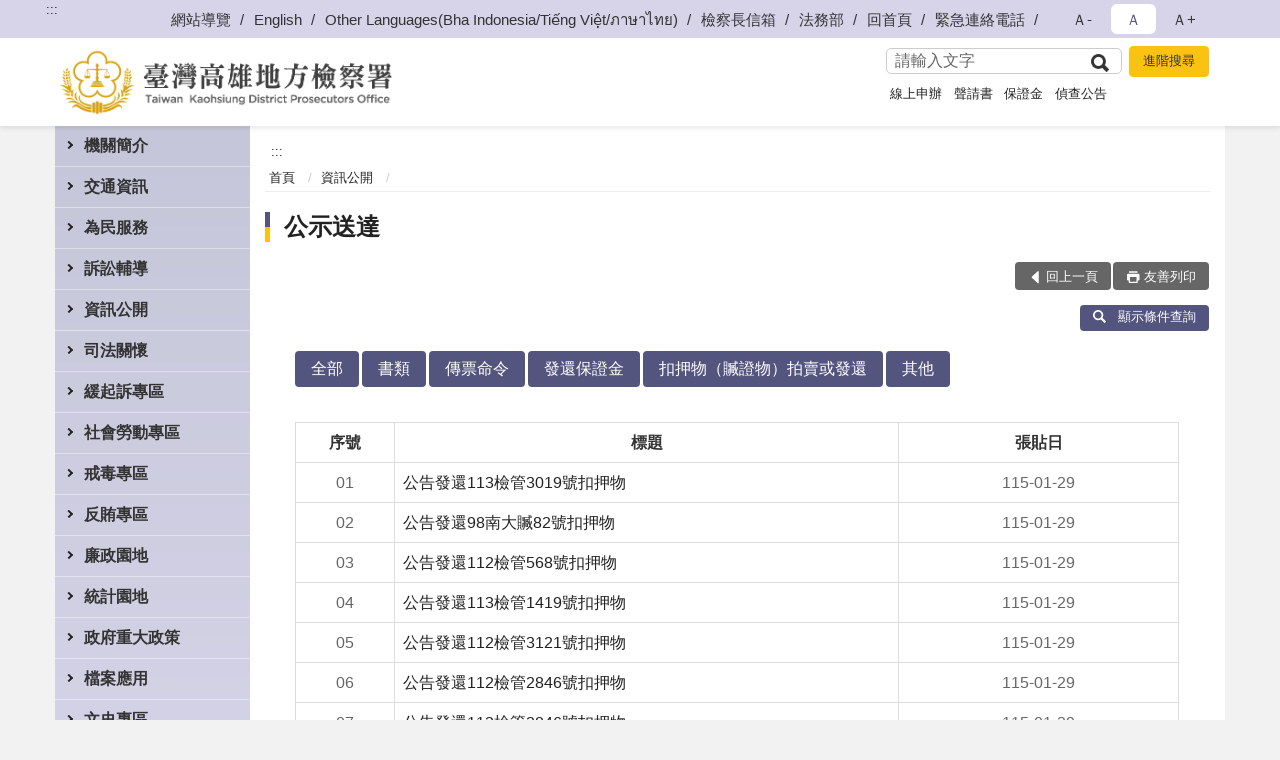

--- FILE ---
content_type: text/html; charset=utf-8
request_url: https://www.ksc.moj.gov.tw/296454/296656/296658/?Page=1&PageSize=30&type=04
body_size: 19976
content:


<!doctype html>
<html lang="zh-Hant" class="no-js">
<head>
    <meta charset="utf-8">
    <meta http-equiv="X-UA-Compatible" content="IE=edge">
    <meta name="viewport" content="width=device-width, initial-scale=1">
    <meta name="format-detection" content="telephone=no">
    <meta name="Site" content="臺灣高雄地方檢察署">
    <meta name="Version" content="中文網">
    <meta name="PageType" content="條列頁">
    <meta name="TreeNode" content="資訊公開">
    <meta name="ContentTitle" content="公示送達">

    <meta property="og:title" content="公示送達">
    <meta property="og:type" content="website" />
    <meta property="og:url" content="https://www.ksc.moj.gov.tw/296454/296656/296658/" />
    <meta property="og:image" content="">
    <meta property="og:image:width" content="50%">
    <meta property="og:image:height" content="50%">
    <meta property="og:site_name" content="臺灣高雄地方檢察署">
    <meta property="og:description" content="公示送達" />

    <meta name="DC.Title" content="公示送達" />
    <meta name="DC.Creator" content="臺灣高雄地方檢察署" />
    <meta name="DC.Subject" content="公示送達" />
    <meta name="DC.Description" content="公示送達" />
    <meta name="DC.Contributor" content="臺灣高雄地方檢察署" />
    <meta name="DC.Type" content="文字" />
    <meta name="DC.Format" content="text" />
    <meta name="DC.Source" content="臺灣高雄地方檢察署" />
    <meta name="DC.Language" content="中文" />
    <meta name="DC.coverage.t.min" content="2018-12-21" />
    <meta name="DC.coverage.t.max" content="2038-12-21" />
    <meta name="DC.Publisher" content="臺灣高雄地方檢察署" />
    <meta name="DC.Date" content="2018-12-21" />
    <meta name="DC.Identifier" content="2.16.886.101.20003.20006" />
    <meta name="DC.Relation" content="" />
    <meta name="DC.Rights" content="臺灣高雄地方檢察署" />

    <meta name="Category.Theme" content="300" />
    <meta name="Category.Cake" content="600" />
    <meta name="Category.Service" content="I00" />

    <meta name="keywords" />

            <link rel="Shortcut Icon" type="image/x-icon" href="/media/173722/favicon.png" />
    <title>公示送達-臺灣高雄地方檢察署</title>
    <!--HTML5 Shim and Respond.js IE8 support of HTML5 elements and media queries [if lt IE 9]>
    <script src="js/html5shiv.js"></script>
    <script src="js/respond.min.js"></script>
    <![endif]-->
    <!-- slick css-->
    <link rel="stylesheet" type="text/css" href="/Content/C/vendor/slick/slick.css" />
    <link rel="stylesheet" type="text/css" href="/Content/C/vendor/slick/slick-theme.css" />

    <!-- fancybox css -->
    <link rel="stylesheet" href="/Content/C/vendor/fancybox/fancybox.css" />

    <!-- hyUI css -->
    <link rel="stylesheet" href="/Content/C/C3_style/hyui.css">
    <link rel='stylesheet' href='/scripts/jquery-ui.css'>

    <!-- Global site tag (gtag.js) - Google Analytics -->
<script async src="https://www.googletagmanager.com/gtag/js?id=UA-38036458-1"></script>
<script>
  window.dataLayer = window.dataLayer || [];
  function gtag(){dataLayer.push(arguments);}
  gtag('js', new Date());

  gtag('config', 'UA-38036458-1');
</script>
    <!-- Google Tag Manager -->
    <script>
        (function (w, d, s, l, i) {
            w[l] = w[l] || []; w[l].push({
                'gtm.start':
                    new Date().getTime(), event: 'gtm.js'
            }); var f = d.getElementsByTagName(s)[0],
                j = d.createElement(s), dl = l != 'dataLayer' ? '&l=' + l : ''; j.async = true; j.src =
                    'https://www.googletagmanager.com/gtm.js?id=' + i + dl; f.parentNode.insertBefore(j, f);
        })(window, document, 'script', 'dataLayer', 'GTM-PVTNFB4');</script>
    <!-- End Google Tag Manager -->
                <style>
                    .innerpage .main_menu:before {
                        background: url(/Content/C/images/menu_bg_c3.png) no-repeat center bottom;
                    }
                </style>
<style>
    input:disabled, textarea:disabled, select:disabled {
        background-color: #f2f2f2;
    }

    .verify {
        color: blue;
    }

    .mp_slider_container,
    .marquee_container {
        position: relative;
    }
    .mp_slider_container_main {
        width: 100%;
        overflow: hidden;
        position: relative;
    }
    .slick-autoplay-toggle {
        position: absolute;
        right: 20px;
        min-width: 40px;
        top: 4.5px;
        z-index: 10;
        padding: 5px 10px;
        background: rgba(0, 0, 0, 0.7);
        color: #fff;
        border: none;
        cursor: pointer;
        font-size: 0.875rem;
        border-radius: 5px;
    }

    .marquee_container .slick-autoplay-toggle {
        right: 55px;
    }
</style>
</head>
<body>
    <!-- Google Tag Manager (noscript) -->
    <noscript>
        <iframe title="googletag" src="https://www.googletagmanager.com/ns.html?id=GTM-PVTNFB4"
                height="0" width="0" style="display:none;visibility:hidden"></iframe>
    </noscript>
    <!-- End Google Tag Manager (noscript) -->
    <!-- 直接跳主內容區 -->
    <a class="goCenter" href="#aC" tabindex="1">按Enter到主內容區</a>
    <!-- wrapper 最大寬度 -->
    <div class="wrapper">
        
<header class="header ">
    <div class="container">
        <a class="accesskey" href="#aU" id="aU" accesskey="U" title="網站標題">:::</a>
        
<nav class="navigation">
    <!-- 一組ul預設靠右 可同時存在2組-->
    <ul>

                        <li>
                            <a href="/umbraco/surface/Ini/CountAndRedirectUrl?nodeId=479976" title="網站導覽" target="_self" >網站導覽</a>
                        </li>
                        <li>
                            <a href="/umbraco/surface/Ini/CountAndRedirectUrl?nodeId=643788" title="English" target="_self" >English</a>
                        </li>
                        <li>
                            <a href="/umbraco/surface/Ini/CountAndRedirectUrl?nodeId=1301260" title="Other Languages(Bha Indonesia/Tiếng Việt/ภาษาไทย)" target="_self" >Other Languages(Bha Indonesia/Tiếng Việt/ภาษาไทย)</a>
                        </li>
                        <li>
                            <a href="/umbraco/surface/Ini/CountAndRedirectUrl?nodeId=643792" title="檢察長信箱" target="_self" >檢察長信箱</a>
                        </li>
                        <li>
                            <a href="/umbraco/surface/Ini/CountAndRedirectUrl?nodeId=643793" title="法務部(另開新視窗)" target="_blank" rel="noopener noreferrer">法務部</a>
                        </li>
                        <li>
                            <a href="/umbraco/surface/Ini/CountAndRedirectUrl?nodeId=643794" title="回首頁" target="_self" >回首頁</a>
                        </li>
                        <li>
                            <a href="/296862/296868/479982/post" title="緊急連絡電話" target="_self" >緊急連絡電話</a>
                        </li>

    </ul>
    <div class="font-size">
        <ul>
            <li class="size-s">
                <a href="#" name="fontSize" role="button" aria-pressed="false" title="小字級">Ａ-</a>
            </li>
            <li class="size-m">
                <a href="#" name="fontSize" role="button" aria-pressed="true" title="中字級" class="active">Ａ</a>
            </li>
            <li class="size-l">
                <a href="#" name="fontSize" role="button" aria-pressed="false" title="大字級">Ａ+</a>
            </li>
        </ul>
    </div>
</nav>
<h1>
    <a href="/"><img src="/media/169712/21臺灣高雄地方檢察署.png" alt="臺灣高雄地方檢察署：回首頁" /></a>
</h1>
<!-- Search Start -->
<section class="search">
    <noscript>
您的瀏覽器不支援 JavaScript 或 JavaScript已停用    </noscript>
    <form action="/296862/296891/" class="form_inline">
        <div class="form_grp">
            <label for="q">搜尋</label>
            <input name="q" id="q" type="text" placeholder="請輸入文字" accesskey="S" autocomplete="off">
            <input title="查詢" type="submit" value="查詢">
        </div>
        <div class="btn_grp">
            <input onclick="window.open('https://www.google.com.tw/advanced_search?hl=zh-TW&as_q=&num=100&as_sitesearch='+location.hostname);" type="button" value="進階搜尋" title="進階搜尋 (另開新視窗)">
        </div>
    </form>
            <div class="keywordHot">
                <ul>
                        <li>
                            <a href="/296862/296891/?q=線上申辦" title="線上申辦">線上申辦</a>
                        </li>
                        <li>
                            <a href="/296862/296891/?q=聲請書" title="聲請書">聲請書</a>
                        </li>
                        <li>
                            <a href="/296862/296891/?q=保證金" title="保證金">保證金</a>
                        </li>
                        <li>
                            <a href="/296862/296891/?q=偵查公告" title="偵查公告">偵查公告</a>
                        </li>
                </ul>
            </div>
</section>
<!-- noscript -->
<noscript>
您的瀏覽器不支援JavaScript語法，JavaScript語法並不影響內容的陳述。您可使用按鍵盤上的Ctrl鍵+ (+)鍵放大/(-)鍵縮小來改變字型大小；回到上一頁可使用瀏覽器提供的 Alt+左方向鍵(←) 快速鍵功能；列印可使用瀏覽器提供的(Ctrl+P)功能。</noscript>
<!-- menu Start -->
<nav class="menu">
    <ul>
                <li>
                    <a href="https://www.ksc.moj.gov.tw/296454/296562/Normalnodelist" title="機關簡介" target="_self" name="menuButton" aria-expanded="false" >機關簡介</a>
                        <ul>
                                <li>
                                    <a href="https://www.ksc.moj.gov.tw/296454/296562/296564/1250897/post" target="_self" title="檢察長介紹"  >檢察長介紹</a>
                                </li>
                                <li>
                                    <a href="https://www.ksc.moj.gov.tw/296454/296562/296566/459898/post" target="_self" title="歷史沿革"  >歷史沿革</a>
                                </li>
                                <li>
                                    <a href="https://www.ksc.moj.gov.tw/296454/296562/296568/459902/post" target="_self" title="管轄區域"  >管轄區域</a>
                                </li>
                                <li>
                                    <a href="https://www.ksc.moj.gov.tw/296454/296562/296570/Lpsimplelist" target="_self" title="本署業務簡介"  >本署業務簡介</a>
                                </li>
                                <li>
                                    <a href="https://www.ksc.moj.gov.tw/296454/296524/296526/459678/" target="_self" title="震鼓鑠法高躍雄飛(署史)"  >震鼓鑠法高躍雄飛(署史)</a>
                                </li>
                        </ul>

                </li>
                <li>
                    <a href="https://www.ksc.moj.gov.tw/296454/296578/Normalnodelist" title="交通資訊" target="_self" name="menuButton" aria-expanded="false" >交通資訊</a>
                        <ul>
                                <li>
                                    <a href="https://www.ksc.moj.gov.tw/296454/296578/296581/459983/" target="_self" title="地圖及交通資訊"  >地圖及交通資訊</a>
                                </li>
                                <li>
                                    <a href="https://www.ksc.moj.gov.tw/296454/296578/296583/Lpsimplelist" target="_self" title="樓層介紹"  >樓層介紹</a>
                                </li>
                                <li>
                                    <a href="https://www.ksc.moj.gov.tw/296454/296578/296585/460054/post" target="_self" title="偵查庭配置圖"  >偵查庭配置圖</a>
                                </li>
                        </ul>

                </li>
                <li>
                    <a href="https://www.ksc.moj.gov.tw/296454/296587/Normalnodelist" title="為民服務" target="_self" name="menuButton" aria-expanded="false" >為民服務</a>
                        <ul>
                                <li>
                                    <a href="https://www.ksc.moj.gov.tw/296454/296587/296593/460067/post" target="_self" title="檢察長信箱"  >檢察長信箱</a>
                                </li>
                                <li>
                                    <a href="https://www.ksc.moj.gov.tw/296454/296587/296595/460070/post" target="_self" title="政風檢舉信箱"  >政風檢舉信箱</a>
                                </li>
                                <li>
                                    <a href="https://www.ksc.moj.gov.tw/296454/296587/296597/460086/post" target="_self" title="為民服務白皮書"  >為民服務白皮書</a>
                                </li>
                                <li>
                                    <a href="https://www.ksc.moj.gov.tw/296862/660201/" target="_self" title="線上問卷"  >線上問卷</a>
                                </li>
                                <li>
                                    <a href="https://www.ksc.moj.gov.tw/296454/296587/296601/1008182/post" target="_self" title="卷證開示聲請專區"  >卷證開示聲請專區</a>
                                </li>
                                <li>
                                    <a href="https://www.ksc.moj.gov.tw/296454/296587/296605/Lpsimplelist" target="_self" title="業務流程圖"  >業務流程圖</a>
                                </li>
                                <li>
                                    <a href="https://eservice.moj.gov.tw/1131/1146/1924/" target="_blank" title="法務部便民服務線上申辦系統(另開新視窗)"  rel="noopener noreferrer">法務部便民服務線上申辦系統</a>
                                </li>
                                <li>
                                    <a href="/media/414129/高雄高分檢轄區特約通譯名冊簡式版-1141001-1160930.pdf?mediaDL=true" target="_blank" title="特約通譯名冊.pdf(另開新視窗)"  rel="noopener noreferrer">特約通譯名冊</a>
                                </li>
                                <li>
                                    <a href="https://www.ksc.moj.gov.tw/296454/296587/296619/460251/post" target="_self" title="高雄地檢署榮譽法醫師名冊"  >高雄地檢署榮譽法醫師名冊</a>
                                </li>
                                <li>
                                    <a href="https://www.ksc.moj.gov.tw/296454/296587/296627/460277/" target="_self" title="雙語詞彙對照"  >雙語詞彙對照</a>
                                </li>
                        </ul>

                </li>
                <li>
                    <a href="https://www.ksc.moj.gov.tw/296454/296631/Normalnodelist" title="訴訟輔導" target="_self" name="menuButton" aria-expanded="false" >訴訟輔導</a>
                        <ul>
                                <li>
                                    <a href="https://www.ksc.moj.gov.tw/296454/296631/296633/Lpsimplelist" target="_self" title="訴訟程序介紹及輔導"  >訴訟程序介紹及輔導</a>
                                </li>
                                <li>
                                    <a href="https://www.ksc.moj.gov.tw/296454/296631/296637/460334/" target="_self" title="參觀本署相關規定及申請單"  >參觀本署相關規定及申請單</a>
                                </li>
                                <li>
                                    <a href="https://www.ksc.moj.gov.tw/296454/296631/296639/Lpsimplelist" target="_self" title="書狀範例及司法狀紙規則"  >書狀範例及司法狀紙規則</a>
                                </li>
                                <li>
                                    <a href="https://www.ksc.moj.gov.tw/296454/296631/296641/Lpsimplelist" target="_self" title="為民服務常用書狀例稿"  >為民服務常用書狀例稿</a>
                                </li>
                        </ul>

                </li>
                <li>
                    <a href="https://www.ksc.moj.gov.tw/296454/296656/Normalnodelist" title="資訊公開" target="_self" name="menuButton" aria-expanded="false" >資訊公開</a>
                        <ul>
                                <li>
                                    <a href="https://www.ksc.moj.gov.tw/296454/296656/296657/465062/post" target="_self" title="應主動公開資訊"  >應主動公開資訊</a>
                                </li>
                                <li>
                                    <a href="https://www.ksc.moj.gov.tw/296454/296656/296658/Lpsimplelist" target="_self" title="公示送達"  >公示送達</a>
                                </li>
                                <li>
                                    <a href="https://www.ksc.moj.gov.tw/296454/296656/296659/Lpsimplelist" target="_self" title="偵結公告"  >偵結公告</a>
                                </li>
                                <li>
                                    <a href="https://www.ksc.moj.gov.tw/296454/296656/296660/Lpsimplelist" target="_self" title="保證金發還公告"  >保證金發還公告</a>
                                </li>
                                <li>
                                    <a href="https://www.ksc.moj.gov.tw/296454/296656/954083/Lpsimplelist" target="_self" title="扣押物(含贓款)發還公告專區"  >扣押物(含贓款)發還公告專區</a>
                                </li>
                                <li>
                                    <a href="https://www.ksc.moj.gov.tw/296454/296656/296661/Lpsimplelist" target="_self" title="預算書表"  >預算書表</a>
                                </li>
                                <li>
                                    <a href="https://www.ksc.moj.gov.tw/296454/296656/296662/Lpsimplelist" target="_self" title="決算書表"  >決算書表</a>
                                </li>
                                <li>
                                    <a href="https://www.ksc.moj.gov.tw/296454/296656/296663/Lpsimplelist" target="_self" title="會計報表"  >會計報表</a>
                                </li>
                                <li>
                                    <a href="https://www.ksc.moj.gov.tw/296454/296656/1200526/Lpsimplelist" target="_self" title="反詐騙專區"  >反詐騙專區</a>
                                </li>
                                <li>
                                    <a href="https://www.ksc.moj.gov.tw/296454/296656/296664/Lpsimplelist" target="_self" title="服務措施、出版品"  >服務措施、出版品</a>
                                </li>
                                <li>
                                    <a href="https://www.ksc.moj.gov.tw/296454/296656/296665/Lpsimplelist" target="_self" title="採購招標決標公告"  >採購招標決標公告</a>
                                </li>
                                <li>
                                    <a href="https://www.ksc.moj.gov.tw/296454/296656/795956/Lpsimplelist" target="_self" title="公共設施維護管理"  >公共設施維護管理</a>
                                </li>
                                <li>
                                    <a href="https://www.ksc.moj.gov.tw/296454/296718/296723/796140/" target="_blank" title="民間團體及個人等申請補(捐)助情形(另開新視窗)"  rel="noopener noreferrer">民間團體及個人等申請補(捐)助情形</a>
                                </li>
                                <li>
                                    <a href="https://www.ksc.moj.gov.tw/296454/296656/827683/Lpsimplelist" target="_self" title="遺失物公告"  >遺失物公告</a>
                                </li>
                                <li>
                                    <a href="https://www.ksc.moj.gov.tw/296454/296656/830320/Lpsimplelist" target="_self" title="偵查不公開檢討小組執行成果專區"  >偵查不公開檢討小組執行成果專區</a>
                                </li>
                                <li>
                                    <a href="https://www.ksc.moj.gov.tw/296454/296656/838996/Lpsimplelist" target="_self" title="政策宣導之執行情形"  >政策宣導之執行情形</a>
                                </li>
                                <li>
                                    <a href="https://www.ksc.moj.gov.tw/296454/296656/296669/Lpsimplelist" target="_self" title="內部控制聲明書"  >內部控制聲明書</a>
                                </li>
                                <li>
                                    <a href="https://www.ksc.moj.gov.tw/296454/296656/296671/Lpsimplelist" target="_self" title="毒品逾一公斤登錄公告"  >毒品逾一公斤登錄公告</a>
                                </li>
                                <li>
                                    <a href="https://www.ksc.moj.gov.tw/296454/296656/1167432/Lpsimplelist" target="_self" title="性騷擾防治專區"  >性騷擾防治專區</a>
                                </li>
                                <li>
                                    <a href="https://report.ndc.gov.tw/ReportFront/" target="_blank" title="公務出國報告資訊網(另開新視窗)"  rel="noopener noreferrer">公務出國報告資訊網</a>
                                </li>
                                <li>
                                    <a href="https://www.ksc.moj.gov.tw/296454/296656/296673/Lpsimplelist" target="_self" title="內部保有及管理個人資料項目"  >內部保有及管理個人資料項目</a>
                                </li>
                                <li>
                                    <a href="https://www.tph.moj.gov.tw/4421/4509/989673/989688" target="_blank" title="臺灣高等檢察署檢察長概括選任鑑定人或囑託鑑定機關(團體)彙總名冊(另開新視窗)"  rel="noopener noreferrer">臺灣高等檢察署檢察長概括選任鑑定人或囑託鑑定機關(團體)彙總名冊</a>
                                </li>
                        </ul>

                </li>
                <li>
                    <a href="https://www.ksc.moj.gov.tw/296454/296678/Normalnodelist" title="司法關懷" target="_self" name="menuButton" aria-expanded="false" >司法關懷</a>
                        <ul>
                                <li>
                                    <a href="https://www.ksc.moj.gov.tw/296454/296678/873380/Lpsimplelist" target="_self" title="被害人刑事訴訟資訊獲知平台專區"  >被害人刑事訴訟資訊獲知平台專區</a>
                                </li>
                                <li>
                                    <a href="https://www.ksc.moj.gov.tw/296454/296678/296685/Lpsimplelist" target="_self" title="修復式司法"  >修復式司法</a>
                                </li>
                                <li>
                                    <a href="https://www.ksc.moj.gov.tw/296454/296678/296679/Nodelist" target="_self" title="婦幼專區" name="menuButton" aria-expanded="false" >婦幼專區</a>
                                        <ul>
                                                <li>
                                                    <a href="https://www.ksc.moj.gov.tw/296454/296678/296679/296680/Lpsimplelist" target="_self" title="家庭暴力案件"  >家庭暴力案件</a>
                                                </li>
                                                <li>
                                                    <a href="https://www.ksc.moj.gov.tw/296454/296678/296679/296681/Lpsimplelist" target="_self" title="性侵害案件"  >性侵害案件</a>
                                                </li>
                                                <li>
                                                    <a href="https://www.ksc.moj.gov.tw/296454/296678/296679/296682/Lpsimplelist" target="_self" title="社政資源網絡"  >社政資源網絡</a>
                                                </li>
                                        </ul>
                                </li>
                                <li>
                                    <a href="https://www.ksc.moj.gov.tw/296454/296678/296686/Lpsimplelist" target="_self" title="參訪暨司法活動訊息"  >參訪暨司法活動訊息</a>
                                </li>
                                <li>
                                    <a href="https://www.ksc.moj.gov.tw/296454/296678/296688/Nodelist" target="_self" title="觀護活動訊息" name="menuButton" aria-expanded="false" >觀護活動訊息</a>
                                        <ul>
                                                <li>
                                                    <a href="https://www.ksc.moj.gov.tw/296454/296678/296688/296689/Lpsimplelist" target="_self" title="活動訊息"  >活動訊息</a>
                                                </li>
                                        </ul>
                                </li>
                                <li>
                                    <a href="https://www.ksc.moj.gov.tw/296454/296678/296692/Nodelist" target="_self" title="更生保護會高雄分會" name="menuButton" aria-expanded="false" >更生保護會高雄分會</a>
                                        <ul>
                                                <li>
                                                    <a href="https://www.ksc.moj.gov.tw/296454/296678/296692/296693/472413/post" target="_self" title="簡介"  >簡介</a>
                                                </li>
                                                <li>
                                                    <a href="https://www.ksc.moj.gov.tw/296454/296678/296692/296694/Lpsimplelist" target="_self" title="活動訊息"  >活動訊息</a>
                                                </li>
                                        </ul>
                                </li>
                                <li>
                                    <a href="https://www.avs.org.tw" target="_blank" title="財團法人犯罪被害人保護協會(另開新視窗)"  rel="noopener noreferrer">財團法人犯罪被害人保護協會</a>
                                </li>
                                <li>
                                    <a href="https://www.ksc.moj.gov.tw/296454/296678/296702/Nodelist" target="_self" title="高雄市榮譽觀護人協進會" name="menuButton" aria-expanded="false" >高雄市榮譽觀護人協進會</a>
                                        <ul>
                                                <li>
                                                    <a href="https://www.ksc.moj.gov.tw/296454/296678/296702/296703/Lpsimplelist" target="_self" title="簡介"  >簡介</a>
                                                </li>
                                                <li>
                                                    <a href="https://www.ksc.moj.gov.tw/296454/296678/296702/296704/Lpsimplelist" target="_self" title="訊息"  >訊息</a>
                                                </li>
                                        </ul>
                                </li>
                                <li>
                                    <a href="https://www.ksc.moj.gov.tw/296454/296678/296705/Lpsimplelist" target="_self" title="司法保護據點"  >司法保護據點</a>
                                </li>
                                <li>
                                    <a href="https://www.ksc.moj.gov.tw/296454/296678/296706/Lpsimplelist" target="_self" title="司法保護通報表格"  >司法保護通報表格</a>
                                </li>
                        </ul>

                </li>
                <li>
                    <a href="https://www.ksc.moj.gov.tw/296454/296718/Normalnodelist" title="緩起訴專區" target="_self" name="menuButton" aria-expanded="false" >緩起訴專區</a>
                        <ul>
                                <li>
                                    <a href="https://www.ksc.moj.gov.tw/296454/296718/296720/Nodelist" target="_self" title="緩起訴統計" name="menuButton" aria-expanded="false" >緩起訴統計</a>
                                        <ul>
                                                <li>
                                                    <a href="/media/425478/高雄地方檢察署緩起訴成效.pdf?mediaDL=true" target="_blank" title="緩起訴成效表.pdf(另開新視窗)"  rel="noopener noreferrer">緩起訴成效表</a>
                                                </li>
                                                <li>
                                                    <a href="/media/425481/高雄地方檢察署緩起訴處分金指定情形統計.pdf?mediaDL=true" target="_blank" title="緩起訴金指定情形統計.pdf(另開新視窗)"  rel="noopener noreferrer">緩起訴金指定情形統計</a>
                                                </li>
                                        </ul>
                                </li>
                                <li>
                                    <a href="https://www.ksc.moj.gov.tw/296454/296718/296723/Nodelist" target="_self" title="緩起訴處分金" name="menuButton" aria-expanded="false" >緩起訴處分金</a>
                                        <ul>
                                                <li>
                                                    <a href="https://www.ksc.moj.gov.tw/296454/296718/296723/296724/Lpsimplelist" target="_self" title="申請規定"  >申請規定</a>
                                                </li>
                                                <li>
                                                    <a href="https://www.ksc.moj.gov.tw/296454/296718/296723/296725/Lpsimplelist" target="_self" title="贊助情形"  >贊助情形</a>
                                                </li>
                                                <li>
                                                    <a href="https://www.ksc.moj.gov.tw/296454/296718/296723/796140/Lpsimplelist" target="_self" title="民間團體及個人等申請補(捐)助情形"  >民間團體及個人等申請補(捐)助情形</a>
                                                </li>
                                                <li>
                                                    <a href="https://www.ksc.moj.gov.tw/296454/296718/296723/296726/Lpsimplelist" target="_self" title="活動訊息"  >活動訊息</a>
                                                </li>
                                        </ul>
                                </li>
                                <li>
                                    <a href="https://www.ksc.moj.gov.tw/296454/296718/296728/Lpsimplelist" target="_self" title="緩起訴法治教育"  >緩起訴法治教育</a>
                                </li>
                                <li>
                                    <a href="https://www.ksc.moj.gov.tw/296454/296718/296729/Lpsimplelist" target="_self" title="緩起訴義務勞務"  >緩起訴義務勞務</a>
                                </li>
                                <li>
                                    <a href="/media/301167/緩起訴義務勞務-申請為義務勞務執行機關-構-申請表-目前暫不受理申請1111108.odt?mediaDL=true" target="_blank" title="表單下載區.odt(另開新視窗)"  rel="noopener noreferrer">表單下載區</a>
                                </li>
                        </ul>

                </li>
                <li>
                    <a href="https://www.ksc.moj.gov.tw/296454/296731/Normalnodelist" title="社會勞動專區" target="_self" name="menuButton" aria-expanded="false" >社會勞動專區</a>
                        <ul>
                                <li>
                                    <a href="https://www.ksc.moj.gov.tw/296454/296731/296733/Nodelist" target="_self" title="執行現況及成果" name="menuButton" aria-expanded="false" >執行現況及成果</a>
                                        <ul>
                                                <li>
                                                    <a href="https://www.ksc.moj.gov.tw/296454/296731/296733/296734/Lpsimplelist" target="_self" title="大事紀"  >大事紀</a>
                                                </li>
                                                <li>
                                                    <a href="https://www.ksc.moj.gov.tw/296454/296731/296733/296735/Lpsimplelist" target="_self" title="媒體報導"  >媒體報導</a>
                                                </li>
                                        </ul>
                                </li>
                                <li>
                                    <a href="https://www.ksc.moj.gov.tw/296454/296731/296737/767268/post" target="_self" title="社會勞動制度Ｑ＆Ａ"  >社會勞動制度Ｑ＆Ａ</a>
                                </li>
                                <li>
                                    <a href="https://www.ksc.moj.gov.tw/296454/296731/296738/Lpsimplelist" target="_self" title="易服社會勞動相關申請表"  >易服社會勞動相關申請表</a>
                                </li>
                        </ul>

                </li>
                <li>
                    <a href="https://www.ksc.moj.gov.tw/296454/296739/Normalnodelist" title="戒毒專區" target="_self" name="menuButton" aria-expanded="false" >戒毒專區</a>
                        <ul>
                                <li>
                                    <a href="/media/425482/高雄地方檢察署毒品戒癮治療統計.pdf?mediaDL=true" target="_blank" title="毒品戒癮治療統計.pdf(另開新視窗)"  rel="noopener noreferrer">毒品戒癮治療統計</a>
                                </li>
                                <li>
                                    <a href="https://www.ksc.moj.gov.tw/296454/296739/296741/Lpsimplelist" target="_self" title="重要公告及相關作業規定"  >重要公告及相關作業規定</a>
                                </li>
                                <li>
                                    <a href="https://www.ksc.moj.gov.tw/296454/296739/296742/Lpsimplelist" target="_self" title="毒品戒癮訊息及成果"  >毒品戒癮訊息及成果</a>
                                </li>
                        </ul>

                </li>
                <li>
                    <a href="https://www.ksc.moj.gov.tw/296454/296763/Normalnodelist" title="反賄專區" target="_self" name="menuButton" aria-expanded="false" >反賄專區</a>
                        <ul>
                                <li>
                                    <a href="https://www.ksc.moj.gov.tw/296454/296763/296765/Lpsimplelist" target="_self" title="活動公告"  >活動公告</a>
                                </li>
                                <li>
                                    <a href="https://www.ksc.moj.gov.tw/296454/296763/296767/Lpsimplelist" target="_self" title="活動成果"  >活動成果</a>
                                </li>
                                <li>
                                    <a href="https://www.ksc.moj.gov.tw/296454/296763/296768/Lpsimplelist" target="_self" title="法律宣導"  >法律宣導</a>
                                </li>
                                <li>
                                    <a href="https://www.ksc.moj.gov.tw/296454/296763/296769/Lpsimplelist" target="_self" title="反賄選Ｑ＆Ａ"  >反賄選Ｑ＆Ａ</a>
                                </li>
                        </ul>

                </li>
                <li>
                    <a href="https://www.ksc.moj.gov.tw/296454/296776/Normalnodelist" title="廉政園地" target="_self" name="menuButton" aria-expanded="false" >廉政園地</a>
                        <ul>
                                <li>
                                    <a href="https://www.ksc.moj.gov.tw/296454/296776/296777/Lpsimplelist" target="_self" title="宣導專區"  >宣導專區</a>
                                </li>
                                <li>
                                    <a href="https://www.ksc.moj.gov.tw/296454/296776/296778/Lpsimplelist" target="_self" title="財產申報專區"  >財產申報專區</a>
                                </li>
                                <li>
                                    <a href="https://www.ksc.moj.gov.tw/296454/296776/296779/Lpsimplelist" target="_self" title="請託關說登錄查察專區"  >請託關說登錄查察專區</a>
                                </li>
                                <li>
                                    <a href="https://mojlaw.moj.gov.tw/" target="_blank" title="廉政法令(另開新視窗)"  rel="noopener noreferrer">廉政法令</a>
                                </li>
                                <li>
                                    <a href="https://www.ksc.moj.gov.tw/296454/296776/296781/478976/post" target="_self" title="廉政檢舉管道"  >廉政檢舉管道</a>
                                </li>
                                <li>
                                    <a href="https://www.ksc.moj.gov.tw/296454/296776/681280/798914/post" target="_self" title="公職人員利益衝突迴避法公告專區"  >公職人員利益衝突迴避法公告專區</a>
                                </li>
                        </ul>

                </li>
                <li>
                    <a href="https://www.ksc.moj.gov.tw/296454/296782/Normalnodelist" title="統計園地" target="_self" name="menuButton" aria-expanded="false" >統計園地</a>
                        <ul>
                                <li>
                                    <a href="https://www.ksc.moj.gov.tw/296454/296782/296783/Lpsimplelist" target="_self" title="園地導覽"  >園地導覽</a>
                                </li>
                                <li>
                                    <a href="https://www.ksc.moj.gov.tw/296454/296782/296784/Nodelist" target="_self" title="檢察統計" name="menuButton" aria-expanded="false" >檢察統計</a>
                                        <ul>
                                                <li>
                                                    <a href="https://www.ksc.moj.gov.tw/296454/296782/296784/296785/Lpsimplelist" target="_self" title="偵查"  >偵查</a>
                                                </li>
                                                <li>
                                                    <a href="https://www.ksc.moj.gov.tw/296454/296782/296784/296786/Lpsimplelist" target="_self" title="執行"  >執行</a>
                                                </li>
                                                <li>
                                                    <a href="https://www.ksc.moj.gov.tw/296454/296782/296784/296787/Lpsimplelist" target="_self" title="司法保護"  >司法保護</a>
                                                </li>
                                        </ul>
                                </li>
                                <li>
                                    <a href="https://www.ksc.moj.gov.tw/296454/296782/296788/Nodelist" target="_self" title="行政服務" name="menuButton" aria-expanded="false" >行政服務</a>
                                        <ul>
                                                <li>
                                                    <a href="/media/425485/廉政服務統計表-114年12月.pdf?mediaDL=true" target="_blank" title="廉政服務.pdf(另開新視窗)"  rel="noopener noreferrer">廉政服務</a>
                                                </li>
                                                <li>
                                                    <a href="/media/425486/114年12月份親民形象月報表.pdf?mediaDL=true" target="_blank" title="為民服務.pdf(另開新視窗)"  rel="noopener noreferrer">為民服務</a>
                                                </li>
                                                <li>
                                                    <a href="/media/425487/高雄地檢辦理國家賠償事件收結情形表.pdf?mediaDL=true" target="_blank" title="其他.pdf(另開新視窗)"  rel="noopener noreferrer">其他</a>
                                                </li>
                                        </ul>
                                </li>
                                <li>
                                    <a href="https://www.ksc.moj.gov.tw/296454/296782/296792/Lpsimplelist" target="_self" title="性別統計專區"  >性別統計專區</a>
                                </li>
                        </ul>

                </li>
                <li>
                    <a href="https://www.ksc.moj.gov.tw/296454/296795/Normalnodelist" title="政府重大政策" target="_self" name="menuButton" aria-expanded="false" >政府重大政策</a>
                        <ul>
                                <li>
                                    <a href="https://www.ey.gov.tw/Page/2124AB8A95F79A75" target="_blank" title="行政院重大政策說明(另開新視窗)"  rel="noopener noreferrer">行政院重大政策說明</a>
                                </li>
                                <li>
                                    <a href="https://www.moj.gov.tw/2204/2205/2296/Nodelist" target="_blank" title="法務部重大政策說明(另開新視窗)"  rel="noopener noreferrer">法務部重大政策說明</a>
                                </li>
                                <li>
                                    <a href="https://www.ksc.moj.gov.tw/296454/296795/1350354/Lpsimplelist" target="_self" title="本署工作計畫"  >本署工作計畫</a>
                                </li>
                        </ul>

                </li>
                <li>
                    <a href="https://www.ksc.moj.gov.tw/296454/296801/479133/" title="檔案應用" target="_self"  >檔案應用</a>

                </li>
                <li>
                    <a href="https://www.ksc.moj.gov.tw/296454/296542/Normalnodelist" title="文史專區" target="_self" name="menuButton" aria-expanded="false" >文史專區</a>
                        <ul>
                                <li>
                                    <a href="/media/182727/46129212953.pdf?mediaDL=true" target="_blank" title="史實檔案歷史進程.pdf(另開新視窗)"  rel="noopener noreferrer">史實檔案歷史進程</a>
                                </li>
                                <li>
                                    <a href="/media/282492/高雄地檢署檔案展覽-111520更版.pdf?mediaDL=true" target="_blank" title="歷史軌跡重要檔案展.pdf(另開新視窗)"  rel="noopener noreferrer">歷史軌跡重要檔案展</a>
                                </li>
                                <li>
                                    <a href="https://www.ksc.moj.gov.tw/296454/296542/296544/459755/post" target="_self" title="著作集"  >著作集</a>
                                </li>
                        </ul>

                </li>
                <li>
                    <a href="https://www.moj.gov.tw/2204/2528/2547/Nodelist" title="法律宣導(另開新視窗)" target="_blank"  rel="noopener noreferrer">法律宣導</a>

                </li>
                <li>
                    <a href="https://www.ksc.moj.gov.tw/296454/296820/Lpsimplelist" title="相關網頁連結" target="_self"  >相關網頁連結</a>

                </li>
    </ul>
</nav>


    </div>
</header>
<div id="center" class="main innerpage">
    <a class="accesskey" href="#aC" id="aC" accesskey="C" title="主要內容區">:::</a>
    <div class="container">
            <!-- .main_menu 不可刪除，JS clone menu放置用 -->
            <div class="main_menu">
            </div>
        <!-- content為一定要存在之內容區 -->
        <div class="content">
            <!-- breadcrumb路徑 -->
            
    <div class="breadcrumb">
        <ul>
                    <li>
                        <a href="/">首頁</a>
                    </li>
                    <li>
                        <a href="https://www.ksc.moj.gov.tw/296454/296656/Normalnodelist" title="資訊公開" target="_self" >資訊公開</a>
                    </li>
            
        </ul>
    </div>

            <!-- h2節點 -->
            <h2 class="title" tabindex="0">公示送達</h2>
                        <!-- function功能區塊 -->
            <div class="function">
                <ul>
                    <li class="back icon_back">
                        <a role="button" href="javascript:window.location =document.referrer;">回上一頁</a>
                    </li>
                        <li class="print icon_print">
                            <a role="button" href="javascript:window.print();">友善列印</a>
                        </li>
                                    </ul>
            </div>
            
    <div class="advance_search">
        <button id="advance_search_button" aria-expanded="false"><i class="i_search i_invert"></i>顯示條件查詢</button>
    </div>
    <div class="advance_block">
        <form class="form_grid" name="queryForm" method="post" id="queryForm" onsubmit="whenSubmit()" action="/296454/296656/296658/">

                <div class="form_grp">
                        <label class="form_title" for="q_Name">標題</label>
                    <div class="form_content">
                            <input type="text" class="text" name="q_Name" id="q_Name" value="" title="標題" placeholder="請輸入標題">(請輸入 標題)                    </div>
                </div>
            <div class="btn_grp">
                <input name="Search" type="submit" value="查詢">
                <input name="" type="reset" value="清除">
            </div>
        </form>
    </div>
<section class="lp">
    <!--資料大類-->
    <style>
    .category .here a {
        background: #005270;
    }
</style>

<!--category star -->
<div class="category" title="資料大類">
    <ul>
            <li class="">
                <a href="/296454/296656/296658/?PageSize=30">全部</a>
            </li>
                <li class="">
                    <a href="?PageSize=30&type=01">書類</a>
                </li>
                <li class="">
                    <a href="?PageSize=30&type=02">傳票命令</a>
                </li>
                <li class="">
                    <a href="?PageSize=30&type=03">發還保證金</a>
                </li>
                <li class="active">
                    <a href="?PageSize=30&type=04">扣押物（贓證物）拍賣或發還</a>
                </li>
                <li class="">
                    <a href="?PageSize=30&type=05">其他</a>
                </li>

    </ul>
</div>
<!--category end -->


    <!--LP Start-->


    <table class="table_list">
        <thead>
            <tr>
                <th>序號</th>

                    <th>標題</th>
                    <th>張貼日</th>
            </tr>
        </thead>
        <tbody>
            <tr>
                <td data-title="序號" class="num">
                    01
                </td>
                        <td data-title="標題" >
                                <a href="/296454/296656/296658/1367756/post" title="公告發還113檢管3019號扣押物" target="_self" >公告發還113檢管3019號扣押物</a>
                        </td>
                        <td data-title="張貼日" class='date'>
115-01-29                        </td>
            </tr>
            <tr>
                <td data-title="序號" class="num">
                    02
                </td>
                        <td data-title="標題" >
                                <a href="/296454/296656/296658/1367691/post" title="公告發還98南大贓82號扣押物" target="_self" >公告發還98南大贓82號扣押物</a>
                        </td>
                        <td data-title="張貼日" class='date'>
115-01-29                        </td>
            </tr>
            <tr>
                <td data-title="序號" class="num">
                    03
                </td>
                        <td data-title="標題" >
                                <a href="/296454/296656/296658/1367681/post" title="公告發還112檢管568號扣押物" target="_self" >公告發還112檢管568號扣押物</a>
                        </td>
                        <td data-title="張貼日" class='date'>
115-01-29                        </td>
            </tr>
            <tr>
                <td data-title="序號" class="num">
                    04
                </td>
                        <td data-title="標題" >
                                <a href="/296454/296656/296658/1367676/post" title="公告發還113檢管1419號扣押物" target="_self" >公告發還113檢管1419號扣押物</a>
                        </td>
                        <td data-title="張貼日" class='date'>
115-01-29                        </td>
            </tr>
            <tr>
                <td data-title="序號" class="num">
                    05
                </td>
                        <td data-title="標題" >
                                <a href="/296454/296656/296658/1367672/post" title="公告發還112檢管3121號扣押物" target="_self" >公告發還112檢管3121號扣押物</a>
                        </td>
                        <td data-title="張貼日" class='date'>
115-01-29                        </td>
            </tr>
            <tr>
                <td data-title="序號" class="num">
                    06
                </td>
                        <td data-title="標題" >
                                <a href="/296454/296656/296658/1367668/post" title="公告發還112檢管2846號扣押物" target="_self" >公告發還112檢管2846號扣押物</a>
                        </td>
                        <td data-title="張貼日" class='date'>
115-01-29                        </td>
            </tr>
            <tr>
                <td data-title="序號" class="num">
                    07
                </td>
                        <td data-title="標題" >
                                <a href="/296454/296656/296658/1367663/post" title="公告發還112檢管2846號扣押物" target="_self" >公告發還112檢管2846號扣押物</a>
                        </td>
                        <td data-title="張貼日" class='date'>
115-01-29                        </td>
            </tr>
            <tr>
                <td data-title="序號" class="num">
                    08
                </td>
                        <td data-title="標題" >
                                <a href="/296454/296656/296658/1367657/post" title="公告發還114檢管3831號扣押物" target="_self" >公告發還114檢管3831號扣押物</a>
                        </td>
                        <td data-title="張貼日" class='date'>
115-01-29                        </td>
            </tr>
            <tr>
                <td data-title="序號" class="num">
                    09
                </td>
                        <td data-title="標題" >
                                <a href="/296454/296656/296658/1367653/post" title="公告發還98南大贓82號扣押物" target="_self" >公告發還98南大贓82號扣押物</a>
                        </td>
                        <td data-title="張貼日" class='date'>
115-01-29                        </td>
            </tr>
            <tr>
                <td data-title="序號" class="num">
                    10
                </td>
                        <td data-title="標題" >
                                <a href="/296454/296656/296658/1367649/post" title="公告發還98南大贓82號扣押物" target="_self" >公告發還98南大贓82號扣押物</a>
                        </td>
                        <td data-title="張貼日" class='date'>
115-01-29                        </td>
            </tr>
            <tr>
                <td data-title="序號" class="num">
                    11
                </td>
                        <td data-title="標題" >
                                <a href="/296454/296656/296658/1367645/post" title="公告發還98南大贓82號扣押物" target="_self" >公告發還98南大贓82號扣押物</a>
                        </td>
                        <td data-title="張貼日" class='date'>
115-01-29                        </td>
            </tr>
            <tr>
                <td data-title="序號" class="num">
                    12
                </td>
                        <td data-title="標題" >
                                <a href="/296454/296656/296658/1367641/post" title="公告發還98南大贓82號扣押物" target="_self" >公告發還98南大贓82號扣押物</a>
                        </td>
                        <td data-title="張貼日" class='date'>
115-01-29                        </td>
            </tr>
            <tr>
                <td data-title="序號" class="num">
                    13
                </td>
                        <td data-title="標題" >
                                <a href="/296454/296656/296658/1367637/post" title="公告發還98南大贓82號扣押物" target="_self" >公告發還98南大贓82號扣押物</a>
                        </td>
                        <td data-title="張貼日" class='date'>
115-01-29                        </td>
            </tr>
            <tr>
                <td data-title="序號" class="num">
                    14
                </td>
                        <td data-title="標題" >
                                <a href="/296454/296656/296658/1367633/post" title="公告發還98南大贓82號扣押物" target="_self" >公告發還98南大贓82號扣押物</a>
                        </td>
                        <td data-title="張貼日" class='date'>
115-01-29                        </td>
            </tr>
            <tr>
                <td data-title="序號" class="num">
                    15
                </td>
                        <td data-title="標題" >
                                <a href="/296454/296656/296658/1367555/post" title="公告發還112檢管1581號扣押物" target="_self" >公告發還112檢管1581號扣押物</a>
                        </td>
                        <td data-title="張貼日" class='date'>
115-01-29                        </td>
            </tr>
            <tr>
                <td data-title="序號" class="num">
                    16
                </td>
                        <td data-title="標題" >
                                <a href="/296454/296656/296658/1367551/post" title="公告發還112檢管1859號扣押物" target="_self" >公告發還112檢管1859號扣押物</a>
                        </td>
                        <td data-title="張貼日" class='date'>
115-01-29                        </td>
            </tr>
            <tr>
                <td data-title="序號" class="num">
                    17
                </td>
                        <td data-title="標題" >
                                <a href="/296454/296656/296658/1367547/post" title="公告發還109南大贓171號扣押物" target="_self" >公告發還109南大贓171號扣押物</a>
                        </td>
                        <td data-title="張貼日" class='date'>
115-01-29                        </td>
            </tr>
            <tr>
                <td data-title="序號" class="num">
                    18
                </td>
                        <td data-title="標題" >
                                <a href="/296454/296656/296658/1367543/post" title="公告發還113檢管2074號扣押物" target="_self" >公告發還113檢管2074號扣押物</a>
                        </td>
                        <td data-title="張貼日" class='date'>
115-01-29                        </td>
            </tr>
            <tr>
                <td data-title="序號" class="num">
                    19
                </td>
                        <td data-title="標題" >
                                <a href="/296454/296656/296658/1364119/post" title="公告發還114檢管830號扣押物" target="_self" >公告發還114檢管830號扣押物</a>
                        </td>
                        <td data-title="張貼日" class='date'>
115-01-16                        </td>
            </tr>
            <tr>
                <td data-title="序號" class="num">
                    20
                </td>
                        <td data-title="標題" >
                                <a href="/296454/296656/296658/1364114/post" title="公告發還114檢管2289號扣押物" target="_self" >公告發還114檢管2289號扣押物</a>
                        </td>
                        <td data-title="張貼日" class='date'>
115-01-16                        </td>
            </tr>
            <tr>
                <td data-title="序號" class="num">
                    21
                </td>
                        <td data-title="標題" >
                                <a href="/296454/296656/296658/1364106/post" title="公告發還111檢管3288號扣押物" target="_self" >公告發還111檢管3288號扣押物</a>
                        </td>
                        <td data-title="張貼日" class='date'>
115-01-16                        </td>
            </tr>
            <tr>
                <td data-title="序號" class="num">
                    22
                </td>
                        <td data-title="標題" >
                                <a href="/296454/296656/296658/1364097/post" title="公告發還109檢管280號扣押物" target="_self" >公告發還109檢管280號扣押物</a>
                        </td>
                        <td data-title="張貼日" class='date'>
115-01-16                        </td>
            </tr>
            <tr>
                <td data-title="序號" class="num">
                    23
                </td>
                        <td data-title="標題" >
                                <a href="/296454/296656/296658/1364093/post" title="公告發還113檢管804號扣押物" target="_self" >公告發還113檢管804號扣押物</a>
                        </td>
                        <td data-title="張貼日" class='date'>
115-01-16                        </td>
            </tr>
            <tr>
                <td data-title="序號" class="num">
                    24
                </td>
                        <td data-title="標題" >
                                <a href="/296454/296656/296658/1364085/post" title="公告發還113檢管2870號扣押物" target="_self" >公告發還113檢管2870號扣押物</a>
                        </td>
                        <td data-title="張貼日" class='date'>
115-01-16                        </td>
            </tr>
            <tr>
                <td data-title="序號" class="num">
                    25
                </td>
                        <td data-title="標題" >
                                <a href="/296454/296656/296658/1364080/post" title="公告發還114檢管1087號扣押物" target="_self" >公告發還114檢管1087號扣押物</a>
                        </td>
                        <td data-title="張貼日" class='date'>
115-01-16                        </td>
            </tr>
            <tr>
                <td data-title="序號" class="num">
                    26
                </td>
                        <td data-title="標題" >
                                <a href="/296454/296656/296658/1364075/post" title="公告發還114檢管1378號扣押物" target="_self" >公告發還114檢管1378號扣押物</a>
                        </td>
                        <td data-title="張貼日" class='date'>
115-01-16                        </td>
            </tr>
            <tr>
                <td data-title="序號" class="num">
                    27
                </td>
                        <td data-title="標題" >
                                <a href="/296454/296656/296658/1364071/post" title="公告發還114檢管2704號扣押物" target="_self" >公告發還114檢管2704號扣押物</a>
                        </td>
                        <td data-title="張貼日" class='date'>
115-01-16                        </td>
            </tr>
            <tr>
                <td data-title="序號" class="num">
                    28
                </td>
                        <td data-title="標題" >
                                <a href="/296454/296656/296658/1364067/post" title="公告發還101檢管5308號扣押物" target="_self" >公告發還101檢管5308號扣押物</a>
                        </td>
                        <td data-title="張貼日" class='date'>
115-01-16                        </td>
            </tr>
            <tr>
                <td data-title="序號" class="num">
                    29
                </td>
                        <td data-title="標題" >
                                <a href="/296454/296656/296658/1364063/post" title="公告發還114檢管429號扣押物" target="_self" >公告發還114檢管429號扣押物</a>
                        </td>
                        <td data-title="張貼日" class='date'>
115-01-16                        </td>
            </tr>
            <tr>
                <td data-title="序號" class="num">
                    30
                </td>
                        <td data-title="標題" >
                                <a href="/296454/296656/296658/1364059/post" title="公告發還113檢管3566號扣押物" target="_self" >公告發還113檢管3566號扣押物</a>
                        </td>
                        <td data-title="張貼日" class='date'>
115-01-16                        </td>
            </tr>

        </tbody>
    </table>
    <section class="pagination">
        <form action="" class="form_inline">
            <div class="total">
                共
                <span>1786</span>筆資料，第
                <span>1/60</span>頁，
                <label for="perPage">每頁顯示筆數</label>
                <select name="perPage" id="perPage" title="每頁顯示">
                    <option value="10">10</option>
                    <option value="20">20</option>
                    <option value="30">30</option>
                    <option value="40">40</option>
                </select>筆
                <button type="button" class="btn btn-xs" onclick="perPageChange(document.getElementById('perPage').value);">確定</button>
            </div>
        </form>
        <ul class='page'><li class='first'><a role='button' title='第一頁' href='?Page=1&PageSize=30&type=04'>第一頁</a></li> <li class='active'><a role='button' title='移至1頁' href='?Page=1&PageSize=30&type=04'>1</a></li> <li class=''><a role='button' title='移至2頁' href='?Page=2&PageSize=30&type=04'>2</a></li> <li class=''><a role='button' title='移至3頁' href='?Page=3&PageSize=30&type=04'>3</a></li> <li class=''><a role='button' title='移至4頁' href='?Page=4&PageSize=30&type=04'>4</a></li> <li class=''><a role='button' title='移至5頁' href='?Page=5&PageSize=30&type=04'>5</a></li> <li class=''><a role='button' title='移至6頁' href='?Page=6&PageSize=30&type=04'>6</a></li> <li class=''><a role='button' title='移至7頁' href='?Page=7&PageSize=30&type=04'>7</a></li> <li class=''><a role='button' title='移至8頁' href='?Page=8&PageSize=30&type=04'>8</a></li> <li class=''><a role='button' title='移至9頁' href='?Page=9&PageSize=30&type=04'>9</a></li> <li class=''><a role='button' title='移至10頁' href='?Page=10&PageSize=30&type=04'>10</a></li> <li class='next'><a role='button' title='下一頁' href='?Page=2&PageSize=30&type=04'>下一頁</a></li> <li class='last'><a role='button' title='最後一頁' href='?Page=60&PageSize=30&type=04'>最後一頁</a></li> </ul>
    </section>
</section>
<script>
    var qURL ="/296454/296656/296658/";
    document.getElementById("perPage").value =30;
    function perPageChange(pagesize) {
        document.getElementById("perPage").value = pagesize;
        var topcat = "04";
        var QueryParmsstr = "".replace(/&amp;/g,"&");
        document.location.href = qURL + "?Page=1&PageSize=" + pagesize + "&type=" + topcat+QueryParmsstr ;
    }
    function whenSubmit() {
        var form = document.forms['queryForm'];
        if (form != form.defaultValue) {
            var dateS = new Array(10);
            var dateE = new Array(10);
            dateS = form.elements['q_postDateS'].value.split('-');
            dateE = form.elements['q_postDateE'].value.split('-');

            if (parseInt(dateS[0]) < 1911) {
                dateS[0] = (parseInt(dateS[0]) + 1911).toString();
                form.elements['q_postDateS'].value = dateS[0] + '-' + dateS[1] + '-' + dateS[2];
            }
            if (parseInt(dateE[0]) < 1911) {
                dateE[0] = (parseInt(dateE[0]) + 1911).toString();
                form.elements['q_postDateE'].value = dateE[0] + '-' + dateE[1] + '-' + dateE[2];

            }
        }
        if (document.queryForm.htx_stitle.value == document.queryForm.htx_stitle.defaultValue) {
            document.queryForm.htx_stitle.value = '';
        }

        if (document.queryForm.htx_xbody.value == document.queryForm.htx_xbody.defaultValue) {
            document.queryForm.htx_xbody.value = '';
        }
    }

    document.getElementById("advance_search_button").addEventListener("click", function () {
        const isExpanded = this.getAttribute("aria-expanded") === "true";
        this.setAttribute("aria-expanded", !isExpanded);
    });
</script>

        </div>
    </div>
</div>


<!-- fatfooter Start -->
<section class="fatfooter">
    <div class="container">
        <button type="button" name="收合" class="btn btn-fatfooter">收合</button>
        <nav>
            <ul>
                        <li>
                            <a href="https://www.ksc.moj.gov.tw/296454/296562/Normalnodelist"  target="_self" title="機關簡介" >機關簡介</a>
                                    <ul>
                                            <li>
                                                <a href="https://www.ksc.moj.gov.tw/296454/296562/296564/1250897/post" target="_self" title="檢察長介紹" >檢察長介紹</a>
                                            </li>
                                            <li>
                                                <a href="https://www.ksc.moj.gov.tw/296454/296562/296566/459898/post" target="_self" title="歷史沿革" >歷史沿革</a>
                                            </li>
                                            <li>
                                                <a href="https://www.ksc.moj.gov.tw/296454/296562/296568/459902/post" target="_self" title="管轄區域" >管轄區域</a>
                                            </li>
                                            <li>
                                                <a href="https://www.ksc.moj.gov.tw/296454/296562/296570/Lpsimplelist" target="_self" title="本署業務簡介" >本署業務簡介</a>
                                            </li>
                                            <li>
                                                <a href="https://www.ksc.moj.gov.tw/296454/296524/296526/459678/" target="_self" title="震鼓鑠法高躍雄飛(署史)" >震鼓鑠法高躍雄飛(署史)</a>
                                            </li>
                                    </ul>

                        </li>
                        <li>
                            <a href="https://www.ksc.moj.gov.tw/296454/296578/Normalnodelist"  target="_self" title="交通資訊" >交通資訊</a>
                                    <ul>
                                            <li>
                                                <a href="https://www.ksc.moj.gov.tw/296454/296578/296581/459983/" target="_self" title="地圖及交通資訊" >地圖及交通資訊</a>
                                            </li>
                                            <li>
                                                <a href="https://www.ksc.moj.gov.tw/296454/296578/296583/Lpsimplelist" target="_self" title="樓層介紹" >樓層介紹</a>
                                            </li>
                                            <li>
                                                <a href="https://www.ksc.moj.gov.tw/296454/296578/296585/460054/post" target="_self" title="偵查庭配置圖" >偵查庭配置圖</a>
                                            </li>
                                    </ul>

                        </li>
                        <li>
                            <a href="https://www.ksc.moj.gov.tw/296454/296587/Normalnodelist"  target="_self" title="為民服務" >為民服務</a>
                                    <ul>
                                            <li>
                                                <a href="https://www.ksc.moj.gov.tw/296454/296587/296593/460067/post" target="_self" title="檢察長信箱" >檢察長信箱</a>
                                            </li>
                                            <li>
                                                <a href="https://www.ksc.moj.gov.tw/296454/296587/296595/460070/post" target="_self" title="政風檢舉信箱" >政風檢舉信箱</a>
                                            </li>
                                            <li>
                                                <a href="https://www.ksc.moj.gov.tw/296454/296587/296597/460086/post" target="_self" title="為民服務白皮書" >為民服務白皮書</a>
                                            </li>
                                            <li>
                                                <a href="https://www.ksc.moj.gov.tw/296862/660201/" target="_self" title="線上問卷" >線上問卷</a>
                                            </li>
                                            <li>
                                                <a href="https://www.ksc.moj.gov.tw/296454/296587/296601/1008182/post" target="_self" title="卷證開示聲請專區" >卷證開示聲請專區</a>
                                            </li>
                                            <li>
                                                <a href="https://www.ksc.moj.gov.tw/296454/296587/296605/Lpsimplelist" target="_self" title="業務流程圖" >業務流程圖</a>
                                            </li>
                                            <li>
                                                <a href="https://eservice.moj.gov.tw/1131/1146/1924/" target="_blank" title="法務部便民服務線上申辦系統(另開新視窗)" rel="noopener noreferrer">法務部便民服務線上申辦系統</a>
                                            </li>
                                            <li>
                                                <a href="/media/414129/高雄高分檢轄區特約通譯名冊簡式版-1141001-1160930.pdf?mediaDL=true" target="_blank" title="特約通譯名冊.pdf(另開新視窗)" rel="noopener noreferrer">特約通譯名冊</a>
                                            </li>
                                            <li>
                                                <a href="https://www.ksc.moj.gov.tw/296454/296587/296619/460251/post" target="_self" title="高雄地檢署榮譽法醫師名冊" >高雄地檢署榮譽法醫師名冊</a>
                                            </li>
                                            <li>
                                                <a href="https://www.ksc.moj.gov.tw/296454/296587/296627/460277/" target="_self" title="雙語詞彙對照" >雙語詞彙對照</a>
                                            </li>
                                    </ul>

                        </li>
                        <li>
                            <a href="https://www.ksc.moj.gov.tw/296454/296631/Normalnodelist"  target="_self" title="訴訟輔導" >訴訟輔導</a>
                                    <ul>
                                            <li>
                                                <a href="https://www.ksc.moj.gov.tw/296454/296631/296633/Lpsimplelist" target="_self" title="訴訟程序介紹及輔導" >訴訟程序介紹及輔導</a>
                                            </li>
                                            <li>
                                                <a href="https://www.ksc.moj.gov.tw/296454/296631/296637/460334/" target="_self" title="參觀本署相關規定及申請單" >參觀本署相關規定及申請單</a>
                                            </li>
                                            <li>
                                                <a href="https://www.ksc.moj.gov.tw/296454/296631/296639/Lpsimplelist" target="_self" title="書狀範例及司法狀紙規則" >書狀範例及司法狀紙規則</a>
                                            </li>
                                            <li>
                                                <a href="https://www.ksc.moj.gov.tw/296454/296631/296641/Lpsimplelist" target="_self" title="為民服務常用書狀例稿" >為民服務常用書狀例稿</a>
                                            </li>
                                    </ul>

                        </li>
                        <li>
                            <a href="https://www.ksc.moj.gov.tw/296454/296656/Normalnodelist"  target="_self" title="資訊公開" >資訊公開</a>
                                    <ul>
                                            <li>
                                                <a href="https://www.ksc.moj.gov.tw/296454/296656/296657/465062/post" target="_self" title="應主動公開資訊" >應主動公開資訊</a>
                                            </li>
                                            <li>
                                                <a href="https://www.ksc.moj.gov.tw/296454/296656/296658/Lpsimplelist" target="_self" title="公示送達" >公示送達</a>
                                            </li>
                                            <li>
                                                <a href="https://www.ksc.moj.gov.tw/296454/296656/296659/Lpsimplelist" target="_self" title="偵結公告" >偵結公告</a>
                                            </li>
                                            <li>
                                                <a href="https://www.ksc.moj.gov.tw/296454/296656/296660/Lpsimplelist" target="_self" title="保證金發還公告" >保證金發還公告</a>
                                            </li>
                                            <li>
                                                <a href="https://www.ksc.moj.gov.tw/296454/296656/954083/Lpsimplelist" target="_self" title="扣押物(含贓款)發還公告專區" >扣押物(含贓款)發還公告專區</a>
                                            </li>
                                            <li>
                                                <a href="https://www.ksc.moj.gov.tw/296454/296656/296661/Lpsimplelist" target="_self" title="預算書表" >預算書表</a>
                                            </li>
                                            <li>
                                                <a href="https://www.ksc.moj.gov.tw/296454/296656/296662/Lpsimplelist" target="_self" title="決算書表" >決算書表</a>
                                            </li>
                                            <li>
                                                <a href="https://www.ksc.moj.gov.tw/296454/296656/296663/Lpsimplelist" target="_self" title="會計報表" >會計報表</a>
                                            </li>
                                            <li>
                                                <a href="https://www.ksc.moj.gov.tw/296454/296656/1200526/Lpsimplelist" target="_self" title="反詐騙專區" >反詐騙專區</a>
                                            </li>
                                            <li>
                                                <a href="https://www.ksc.moj.gov.tw/296454/296656/296664/Lpsimplelist" target="_self" title="服務措施、出版品" >服務措施、出版品</a>
                                            </li>
                                            <li>
                                                <a href="https://www.ksc.moj.gov.tw/296454/296656/296665/Lpsimplelist" target="_self" title="採購招標決標公告" >採購招標決標公告</a>
                                            </li>
                                            <li>
                                                <a href="https://www.ksc.moj.gov.tw/296454/296656/795956/Lpsimplelist" target="_self" title="公共設施維護管理" >公共設施維護管理</a>
                                            </li>
                                            <li>
                                                <a href="https://www.ksc.moj.gov.tw/296454/296718/296723/796140/" target="_blank" title="民間團體及個人等申請補(捐)助情形(另開新視窗)" rel="noopener noreferrer">民間團體及個人等申請補(捐)助情形</a>
                                            </li>
                                            <li>
                                                <a href="https://www.ksc.moj.gov.tw/296454/296656/827683/Lpsimplelist" target="_self" title="遺失物公告" >遺失物公告</a>
                                            </li>
                                            <li>
                                                <a href="https://www.ksc.moj.gov.tw/296454/296656/830320/Lpsimplelist" target="_self" title="偵查不公開檢討小組執行成果專區" >偵查不公開檢討小組執行成果專區</a>
                                            </li>
                                            <li>
                                                <a href="https://www.ksc.moj.gov.tw/296454/296656/838996/Lpsimplelist" target="_self" title="政策宣導之執行情形" >政策宣導之執行情形</a>
                                            </li>
                                            <li>
                                                <a href="https://www.ksc.moj.gov.tw/296454/296656/296669/Lpsimplelist" target="_self" title="內部控制聲明書" >內部控制聲明書</a>
                                            </li>
                                            <li>
                                                <a href="https://www.ksc.moj.gov.tw/296454/296656/296671/Lpsimplelist" target="_self" title="毒品逾一公斤登錄公告" >毒品逾一公斤登錄公告</a>
                                            </li>
                                            <li>
                                                <a href="https://www.ksc.moj.gov.tw/296454/296656/1167432/Lpsimplelist" target="_self" title="性騷擾防治專區" >性騷擾防治專區</a>
                                            </li>
                                            <li>
                                                <a href="https://report.ndc.gov.tw/ReportFront/" target="_blank" title="公務出國報告資訊網(另開新視窗)" rel="noopener noreferrer">公務出國報告資訊網</a>
                                            </li>
                                            <li>
                                                <a href="https://www.ksc.moj.gov.tw/296454/296656/296673/Lpsimplelist" target="_self" title="內部保有及管理個人資料項目" >內部保有及管理個人資料項目</a>
                                            </li>
                                            <li>
                                                <a href="https://www.tph.moj.gov.tw/4421/4509/989673/989688" target="_blank" title="臺灣高等檢察署檢察長概括選任鑑定人或囑託鑑定機關(團體)彙總名冊(另開新視窗)" rel="noopener noreferrer">臺灣高等檢察署檢察長概括選任鑑定人或囑託鑑定機關(團體)彙總名冊</a>
                                            </li>
                                    </ul>

                        </li>
                        <li>
                            <a href="https://www.ksc.moj.gov.tw/296454/296678/Normalnodelist"  target="_self" title="司法關懷" >司法關懷</a>
                                    <ul>
                                            <li>
                                                <a href="https://www.ksc.moj.gov.tw/296454/296678/873380/Lpsimplelist" target="_self" title="被害人刑事訴訟資訊獲知平台專區" >被害人刑事訴訟資訊獲知平台專區</a>
                                            </li>
                                            <li>
                                                <a href="https://www.ksc.moj.gov.tw/296454/296678/296685/Lpsimplelist" target="_self" title="修復式司法" >修復式司法</a>
                                            </li>
                                            <li>
                                                <a href="https://www.ksc.moj.gov.tw/296454/296678/296679/Nodelist" target="_self" title="婦幼專區" >婦幼專區</a>
                                            </li>
                                            <li>
                                                <a href="https://www.ksc.moj.gov.tw/296454/296678/296686/Lpsimplelist" target="_self" title="參訪暨司法活動訊息" >參訪暨司法活動訊息</a>
                                            </li>
                                            <li>
                                                <a href="https://www.ksc.moj.gov.tw/296454/296678/296688/Nodelist" target="_self" title="觀護活動訊息" >觀護活動訊息</a>
                                            </li>
                                            <li>
                                                <a href="https://www.ksc.moj.gov.tw/296454/296678/296692/Nodelist" target="_self" title="更生保護會高雄分會" >更生保護會高雄分會</a>
                                            </li>
                                            <li>
                                                <a href="https://www.avs.org.tw" target="_blank" title="財團法人犯罪被害人保護協會(另開新視窗)" rel="noopener noreferrer">財團法人犯罪被害人保護協會</a>
                                            </li>
                                            <li>
                                                <a href="https://www.ksc.moj.gov.tw/296454/296678/296702/Nodelist" target="_self" title="高雄市榮譽觀護人協進會" >高雄市榮譽觀護人協進會</a>
                                            </li>
                                            <li>
                                                <a href="https://www.ksc.moj.gov.tw/296454/296678/296705/Lpsimplelist" target="_self" title="司法保護據點" >司法保護據點</a>
                                            </li>
                                            <li>
                                                <a href="https://www.ksc.moj.gov.tw/296454/296678/296706/Lpsimplelist" target="_self" title="司法保護通報表格" >司法保護通報表格</a>
                                            </li>
                                    </ul>

                        </li>
                        <li>
                            <a href="https://www.ksc.moj.gov.tw/296454/296718/Normalnodelist"  target="_self" title="緩起訴專區" >緩起訴專區</a>
                                    <ul>
                                            <li>
                                                <a href="https://www.ksc.moj.gov.tw/296454/296718/296720/Nodelist" target="_self" title="緩起訴統計" >緩起訴統計</a>
                                            </li>
                                            <li>
                                                <a href="https://www.ksc.moj.gov.tw/296454/296718/296723/Nodelist" target="_self" title="緩起訴處分金" >緩起訴處分金</a>
                                            </li>
                                            <li>
                                                <a href="https://www.ksc.moj.gov.tw/296454/296718/296728/Lpsimplelist" target="_self" title="緩起訴法治教育" >緩起訴法治教育</a>
                                            </li>
                                            <li>
                                                <a href="https://www.ksc.moj.gov.tw/296454/296718/296729/Lpsimplelist" target="_self" title="緩起訴義務勞務" >緩起訴義務勞務</a>
                                            </li>
                                            <li>
                                                <a href="/media/301167/緩起訴義務勞務-申請為義務勞務執行機關-構-申請表-目前暫不受理申請1111108.odt?mediaDL=true" target="_blank" title="表單下載區.odt(另開新視窗)" rel="noopener noreferrer">表單下載區</a>
                                            </li>
                                    </ul>

                        </li>
                        <li>
                            <a href="https://www.ksc.moj.gov.tw/296454/296731/Normalnodelist"  target="_self" title="社會勞動專區" >社會勞動專區</a>
                                    <ul>
                                            <li>
                                                <a href="https://www.ksc.moj.gov.tw/296454/296731/296733/Nodelist" target="_self" title="執行現況及成果" >執行現況及成果</a>
                                            </li>
                                            <li>
                                                <a href="https://www.ksc.moj.gov.tw/296454/296731/296737/767268/post" target="_self" title="社會勞動制度Ｑ＆Ａ" >社會勞動制度Ｑ＆Ａ</a>
                                            </li>
                                            <li>
                                                <a href="https://www.ksc.moj.gov.tw/296454/296731/296738/Lpsimplelist" target="_self" title="易服社會勞動相關申請表" >易服社會勞動相關申請表</a>
                                            </li>
                                    </ul>

                        </li>
                        <li>
                            <a href="https://www.ksc.moj.gov.tw/296454/296739/Normalnodelist"  target="_self" title="戒毒專區" >戒毒專區</a>
                                    <ul>
                                            <li>
                                                <a href="/media/425482/高雄地方檢察署毒品戒癮治療統計.pdf?mediaDL=true" target="_blank" title="毒品戒癮治療統計.pdf(另開新視窗)" rel="noopener noreferrer">毒品戒癮治療統計</a>
                                            </li>
                                            <li>
                                                <a href="https://www.ksc.moj.gov.tw/296454/296739/296741/Lpsimplelist" target="_self" title="重要公告及相關作業規定" >重要公告及相關作業規定</a>
                                            </li>
                                            <li>
                                                <a href="https://www.ksc.moj.gov.tw/296454/296739/296742/Lpsimplelist" target="_self" title="毒品戒癮訊息及成果" >毒品戒癮訊息及成果</a>
                                            </li>
                                    </ul>

                        </li>
                        <li>
                            <a href="https://www.ksc.moj.gov.tw/296454/296763/Normalnodelist"  target="_self" title="反賄專區" >反賄專區</a>
                                    <ul>
                                            <li>
                                                <a href="https://www.ksc.moj.gov.tw/296454/296763/296765/Lpsimplelist" target="_self" title="活動公告" >活動公告</a>
                                            </li>
                                            <li>
                                                <a href="https://www.ksc.moj.gov.tw/296454/296763/296767/Lpsimplelist" target="_self" title="活動成果" >活動成果</a>
                                            </li>
                                            <li>
                                                <a href="https://www.ksc.moj.gov.tw/296454/296763/296768/Lpsimplelist" target="_self" title="法律宣導" >法律宣導</a>
                                            </li>
                                            <li>
                                                <a href="https://www.ksc.moj.gov.tw/296454/296763/296769/Lpsimplelist" target="_self" title="反賄選Ｑ＆Ａ" >反賄選Ｑ＆Ａ</a>
                                            </li>
                                    </ul>

                        </li>
                        <li>
                            <a href="https://www.ksc.moj.gov.tw/296454/296776/Normalnodelist"  target="_self" title="廉政園地" >廉政園地</a>
                                    <ul>
                                            <li>
                                                <a href="https://www.ksc.moj.gov.tw/296454/296776/296777/Lpsimplelist" target="_self" title="宣導專區" >宣導專區</a>
                                            </li>
                                            <li>
                                                <a href="https://www.ksc.moj.gov.tw/296454/296776/296778/Lpsimplelist" target="_self" title="財產申報專區" >財產申報專區</a>
                                            </li>
                                            <li>
                                                <a href="https://www.ksc.moj.gov.tw/296454/296776/296779/Lpsimplelist" target="_self" title="請託關說登錄查察專區" >請託關說登錄查察專區</a>
                                            </li>
                                            <li>
                                                <a href="https://mojlaw.moj.gov.tw/" target="_blank" title="廉政法令(另開新視窗)" rel="noopener noreferrer">廉政法令</a>
                                            </li>
                                            <li>
                                                <a href="https://www.ksc.moj.gov.tw/296454/296776/296781/478976/post" target="_self" title="廉政檢舉管道" >廉政檢舉管道</a>
                                            </li>
                                            <li>
                                                <a href="https://www.ksc.moj.gov.tw/296454/296776/681280/798914/post" target="_self" title="公職人員利益衝突迴避法公告專區" >公職人員利益衝突迴避法公告專區</a>
                                            </li>
                                    </ul>

                        </li>
                        <li>
                            <a href="https://www.ksc.moj.gov.tw/296454/296782/Normalnodelist"  target="_self" title="統計園地" >統計園地</a>
                                    <ul>
                                            <li>
                                                <a href="https://www.ksc.moj.gov.tw/296454/296782/296783/Lpsimplelist" target="_self" title="園地導覽" >園地導覽</a>
                                            </li>
                                            <li>
                                                <a href="https://www.ksc.moj.gov.tw/296454/296782/296784/Nodelist" target="_self" title="檢察統計" >檢察統計</a>
                                            </li>
                                            <li>
                                                <a href="https://www.ksc.moj.gov.tw/296454/296782/296788/Nodelist" target="_self" title="行政服務" >行政服務</a>
                                            </li>
                                            <li>
                                                <a href="https://www.ksc.moj.gov.tw/296454/296782/296792/Lpsimplelist" target="_self" title="性別統計專區" >性別統計專區</a>
                                            </li>
                                    </ul>

                        </li>
                        <li>
                            <a href="https://www.ksc.moj.gov.tw/296454/296795/Normalnodelist"  target="_self" title="政府重大政策" >政府重大政策</a>
                                    <ul>
                                            <li>
                                                <a href="https://www.ey.gov.tw/Page/2124AB8A95F79A75" target="_blank" title="行政院重大政策說明(另開新視窗)" rel="noopener noreferrer">行政院重大政策說明</a>
                                            </li>
                                            <li>
                                                <a href="https://www.moj.gov.tw/2204/2205/2296/Nodelist" target="_blank" title="法務部重大政策說明(另開新視窗)" rel="noopener noreferrer">法務部重大政策說明</a>
                                            </li>
                                            <li>
                                                <a href="https://www.ksc.moj.gov.tw/296454/296795/1350354/Lpsimplelist" target="_self" title="本署工作計畫" >本署工作計畫</a>
                                            </li>
                                    </ul>

                        </li>
                        <li>
                            <a href="https://www.ksc.moj.gov.tw/296454/296801/479133/"  target="_self" title="檔案應用" >檔案應用</a>

                        </li>
                        <li>
                            <a href="https://www.ksc.moj.gov.tw/296454/296542/Normalnodelist"  target="_self" title="文史專區" >文史專區</a>
                                    <ul>
                                            <li>
                                                <a href="/media/182727/46129212953.pdf?mediaDL=true" target="_blank" title="史實檔案歷史進程.pdf(另開新視窗)" rel="noopener noreferrer">史實檔案歷史進程</a>
                                            </li>
                                            <li>
                                                <a href="/media/282492/高雄地檢署檔案展覽-111520更版.pdf?mediaDL=true" target="_blank" title="歷史軌跡重要檔案展.pdf(另開新視窗)" rel="noopener noreferrer">歷史軌跡重要檔案展</a>
                                            </li>
                                            <li>
                                                <a href="https://www.ksc.moj.gov.tw/296454/296542/296544/459755/post" target="_self" title="著作集" >著作集</a>
                                            </li>
                                    </ul>

                        </li>
                        <li>
                            <a href="https://www.moj.gov.tw/2204/2528/2547/Nodelist"  target="_blank" title="法律宣導(另開新視窗)" rel="noopener noreferrer">法律宣導</a>

                        </li>
                        <li>
                            <a href="https://www.ksc.moj.gov.tw/296454/296820/Lpsimplelist"  target="_self" title="相關網頁連結" >相關網頁連結</a>

                        </li>
            </ul>
        </nav>
    </div>
</section>
<!-- footer -->
<footer>
    <div class="container">
        <a class="accesskey" href="#aB" id="aB" accesskey="B" title="頁尾區">:::</a>
            <div class="location">
                <p>
                    地址：801763 高雄市前金區河東路188號
                </p>
            </div>
                    <div class="contact">
                <p>
                    電話總機：(07)2161468
                </p>
            </div>
            <hr>
        <div class="qrcode">
        </div>
        <div class="footer_info">
            <ul class="footer_link">
                        <li>
                            <a href="/296862/296869/479989/post" title="隱私權保護宣告" target="_self" >隱私權保護宣告</a>
                        </li>
                        <li>
                            <a href="/umbraco/surface/Ini/CountAndRedirectUrl?nodeId=643795" title="資訊安全政策宣告(另開新視窗)" target="_blank" rel="noopener noreferrer">資訊安全政策宣告</a>
                        </li>
                        <li>
                            <a href="/umbraco/surface/Ini/CountAndRedirectUrl?nodeId=643681" title="單一申辦窗口(另開新視窗)" target="_blank" rel="noopener noreferrer">單一申辦窗口</a>
                        </li>
                        <li>
                            <a href="/umbraco/surface/Ini/CountAndRedirectUrl?nodeId=644814" title="檢察長信箱" target="_self" >檢察長信箱</a>
                        </li>
                        <li>
                            <a href="/umbraco/surface/Ini/CountAndRedirectUrl?nodeId=643612" title="廉政服務信箱" target="_self" >廉政服務信箱</a>
                        </li>
                        <li>
                            <a href="/296862/296869/479993/post" title="資料開放宣告" target="_self" >資料開放宣告</a>
                        </li>
            </ul>
            為提供更為穩定的瀏覽品質與使用體驗，建議更新瀏覽器至以下版本：最新版本 Edge、最新版本Chrome、最新版本Firefox
        </div>
        <div class="footer_icon">
                            <a target="_blank" rel="noopener noreferrer" href="https://accessibility.moda.gov.tw/Applications/Detail?category=20250526131517" title="通過AA等級無障礙網頁檢測,另開新視窗">
                    <img src="/Content/A/images/basic/accessibilityAA.jpg" alt="通過AA等級無障礙網頁檢測">
                </a>
                            <a target="_blank" rel="noopener noreferrer" href="https://www.gov.tw/Default.aspx" title="我的e政府,另開新視窗">
                    <img src="/Content/A/images/basic/egov.png" alt="我的e政府,另開新視窗">
                </a>
                                                    <a target="_blank" rel="noopener noreferrer" href="https://www.facebook.com/Taiwan.Kaohsiung.District.Prosecutors.Office" title="facebook(另開新視窗)">
                    <img src="/Content/A/images/icon_fb.png" alt="facebook">
                </a>
                                                

                                                                                        <span class="update">更新日期:<em>115-02-02</em></span>
                            <span class="counter">累計瀏覽人次:<em>14779883</em></span>
        </div>
    </div>
</footer>



    </div>
    <a href="javascript:;" class="scrollToTop" role="button">回頁首</a>
    <script src="/Content/C/js/jquery-3.5.1.min.js"></script>
    <script src="/Content/C/vendor/jquery.easing.min.js"></script>
    <script src="/Content/C/vendor/lazyload/lazyload.min.js"></script>

    <!-- fancybox -->
    <script src="/Content/C/vendor/fancybox/fancybox.umd.js"></script>
    <script src="/Content/C/vendor/fancybox/l10n/zh_TW.umd.js"></script>

    <!-- slick js -->
    <script src="/Content/C/vendor/slick/slick.min.js "></script>
    <script src='/scripts/jquery-ui.min.js'></script>
    <!-- hyUI -->
        <script src="/Content/C/js/hyui.js"></script>
    <!-- 客製js -->
    <script src="/Content/C/js/customize.js"></script>
    <script src="/scripts/jquery.ui.datepicker-zh-TW.js"></script>
    <!--chart.js-->
    <script src="/scripts/Chart.min.js?20250505"></script>
    <script src="/scripts/chartjs-plugin-datalabels.min.js"></script>

    <script type="text/javascript">
        Fancybox.bind('[data-fancybox="gallery"]', {
            //
        });
        try {
            if (top.location.host != window.location.host)
                top.location = window.location;
        }
        catch (err) {
            top.location = window.location;
        }
    </script>
    <script>
        $(document).ready(function () {
            const monitorElementDisplay = ($element, $control, attr = "aria-expanded") => {
                const observer = new MutationObserver(() => {
                    const isVisible = $element.css("display") === "block";
                    $control.attr(attr, isVisible);
                });
                observer.observe($element[0], {
                    attributes: true,
                    attributeFilter: ["style"],
                });
            };
            monitorElementDisplay($(".sidebar"), $(".sidebarCtrl"));
            monitorElementDisplay($(".search"), $(".searchCtrl"));

            $("li.hasChild").each(function () {
                const $this = $(this);
                const $submenu = $this.find("ul");
                const $menuButton = $this.find("a[name='menuButton']");
                monitorElementDisplay($submenu, $menuButton);
            });

            $("a[name='fontSize']").on("click", function () {
                console.log("點擊字級切換");
                $("a[name='fontSize']").attr("aria-pressed", false);
                $(this).attr("aria-pressed", true);
            });
        });
    </script>

    <script>
        document.addEventListener("DOMContentLoaded", function () {
            function setupAriaLive(containerSelector, itemSelector) {
                const containers = document.querySelectorAll(containerSelector);
                containers.forEach(container => {
                    const items = container.querySelectorAll(itemSelector);
                    function setAriaLive(state) {
                        items.forEach(item => item.setAttribute("aria-live", state));
                    }
                    container.addEventListener("focusin", function () {
                        setAriaLive("polite");
                    });
                    container.addEventListener("focusout", function (event) {
                        setTimeout(() => {
                            if (!container.contains(document.activeElement)) {
                                setAriaLive("off");
                            }
                        }, 50);
                    });
                    setAriaLive("off");
                });
            }
            setupAriaLive(".mp_slider", ".caption");
            setupAriaLive(".marquee, .marquee-2", "li");
        });
    </script>
</body>
</html>